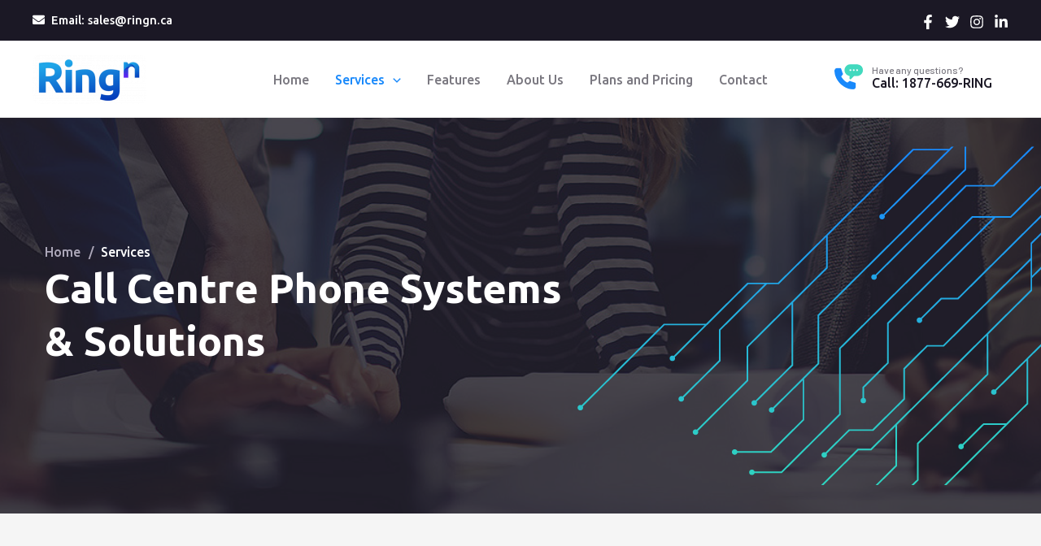

--- FILE ---
content_type: text/css; charset=utf-8
request_url: https://ringn.ca/wp-content/uploads/elementor/css/post-162.css?ver=1746945515
body_size: 1806
content:
.elementor-kit-162{--e-global-color-primary:#1B1825;--e-global-color-secondary:#1989FB;--e-global-color-text:#7B7981;--e-global-color-accent:#42D9BE;--e-global-color-7c02cf6:#ADA8BA;--e-global-color-0e8055a:#FFFFFF;--e-global-color-7b11c41:#00000000;--e-global-color-62d77e2:#EEF3F7;--e-global-color-38411a4:#DAE3E9;--e-global-color-3962ae0:#100D16;--e-global-color-4ce3227:#CCE5FF;--e-global-typography-primary-font-family:"Ubuntu";--e-global-typography-primary-font-size:50px;--e-global-typography-primary-font-weight:800;--e-global-typography-primary-text-transform:none;--e-global-typography-primary-line-height:1.2em;--e-global-typography-secondary-font-family:"Barlow";--e-global-typography-secondary-font-size:18px;--e-global-typography-secondary-font-weight:500;--e-global-typography-secondary-text-transform:none;--e-global-typography-secondary-line-height:1.88em;--e-global-typography-secondary-letter-spacing:0px;--e-global-typography-text-font-family:"Ubuntu";--e-global-typography-text-font-size:16px;--e-global-typography-text-font-weight:500;--e-global-typography-text-line-height:1.875em;--e-global-typography-accent-font-family:"Barlow";--e-global-typography-accent-font-size:24px;--e-global-typography-accent-font-weight:800;--e-global-typography-accent-text-transform:none;--e-global-typography-accent-line-height:1.083em;--e-global-typography-414ffbc-font-family:"Barlow";--e-global-typography-414ffbc-font-size:90px;--e-global-typography-414ffbc-font-weight:900;--e-global-typography-414ffbc-text-transform:none;--e-global-typography-414ffbc-line-height:1em;--e-global-typography-414ffbc-letter-spacing:-1.8px;--e-global-typography-fa744e6-font-family:"Barlow";--e-global-typography-fa744e6-font-size:14px;--e-global-typography-fa744e6-font-weight:600;--e-global-typography-fa744e6-text-transform:uppercase;--e-global-typography-fa744e6-line-height:2.429em;--e-global-typography-fa744e6-letter-spacing:2.9px;--e-global-typography-ce87517-font-family:"Barlow";--e-global-typography-ce87517-font-size:30px;--e-global-typography-ce87517-font-weight:800;--e-global-typography-ce87517-text-transform:none;--e-global-typography-ce87517-line-height:1.3333em;--e-global-typography-0e00d70-font-family:"Barlow";--e-global-typography-0e00d70-font-size:24px;--e-global-typography-0e00d70-font-weight:700;--e-global-typography-0e00d70-text-transform:none;--e-global-typography-0e00d70-line-height:1.333em;--e-global-typography-34ea7f6-font-family:"Barlow";--e-global-typography-34ea7f6-font-size:20px;--e-global-typography-34ea7f6-font-weight:600;--e-global-typography-34ea7f6-text-transform:none;--e-global-typography-34ea7f6-line-height:1.5em;--e-global-typography-297de1d-font-family:"Barlow";--e-global-typography-297de1d-font-size:20px;--e-global-typography-297de1d-font-weight:300;--e-global-typography-297de1d-text-transform:none;--e-global-typography-297de1d-line-height:1.8em;--e-global-typography-2eb21f3-font-family:"Barlow";--e-global-typography-2eb21f3-font-size:20px;--e-global-typography-2eb21f3-font-weight:800;--e-global-typography-2eb21f3-text-transform:none;--e-global-typography-2eb21f3-line-height:1.5em;--e-global-typography-b861293-font-family:"Barlow";--e-global-typography-b861293-font-size:18px;--e-global-typography-b861293-font-weight:600;--e-global-typography-b861293-text-transform:none;--e-global-typography-b861293-line-height:1.667em;--e-global-typography-e56689a-font-family:"Barlow";--e-global-typography-e56689a-font-size:16px;--e-global-typography-e56689a-font-weight:500;--e-global-typography-e56689a-text-transform:none;--e-global-typography-e56689a-line-height:1.25em;--e-global-typography-d092eb6-font-family:"Barlow";--e-global-typography-d092eb6-font-size:14px;--e-global-typography-d092eb6-font-weight:500;--e-global-typography-d092eb6-text-transform:none;--e-global-typography-d092eb6-line-height:1.9285em;--e-global-typography-74f1597-font-family:"Barlow";--e-global-typography-74f1597-font-size:12px;--e-global-typography-74f1597-font-weight:500;--e-global-typography-74f1597-text-transform:none;--e-global-typography-74f1597-line-height:2.9167em;--e-global-typography-e2a69d0-font-family:"Barlow";--e-global-typography-e2a69d0-font-size:16px;--e-global-typography-e2a69d0-font-weight:600;--e-global-typography-e2a69d0-text-transform:none;--e-global-typography-e2a69d0-line-height:2.125em;--e-global-typography-01e09cf-font-family:"Barlow";--e-global-typography-01e09cf-font-size:90px;--e-global-typography-01e09cf-font-weight:200;--e-global-typography-01e09cf-text-transform:uppercase;--e-global-typography-01e09cf-line-height:1em;--e-global-typography-b0f69c8-font-family:"Barlow";--e-global-typography-b0f69c8-font-size:22px;--e-global-typography-b0f69c8-font-weight:800;--e-global-typography-b0f69c8-text-transform:none;--e-global-typography-b0f69c8-line-height:1.136em;--e-global-typography-477ed2f-font-family:"Bilbo Swash Caps";--e-global-typography-477ed2f-font-size:24px;--e-global-typography-477ed2f-font-weight:400;--e-global-typography-477ed2f-text-transform:none;--e-global-typography-477ed2f-line-height:1.416em;--e-global-typography-e3e87bc-font-family:"Barlow";--e-global-typography-e3e87bc-font-size:26px;--e-global-typography-e3e87bc-font-weight:800;--e-global-typography-e3e87bc-text-transform:none;--e-global-typography-e3e87bc-line-height:1.307em;--e-global-typography-714d07b-font-family:"Barlow";--e-global-typography-714d07b-font-size:18px;--e-global-typography-714d07b-font-weight:800;--e-global-typography-714d07b-text-transform:none;--e-global-typography-714d07b-line-height:1.556em;--e-global-typography-7b84f14-font-family:"Barlow";--e-global-typography-7b84f14-font-size:24px;--e-global-typography-7b84f14-font-weight:600;--e-global-typography-7b84f14-line-height:1.667em;color:var( --e-global-color-text );font-family:var( --e-global-typography-text-font-family ), Sans-serif;font-size:var( --e-global-typography-text-font-size );font-weight:var( --e-global-typography-text-font-weight );line-height:var( --e-global-typography-text-line-height );}.elementor-kit-162 button,.elementor-kit-162 input[type="button"],.elementor-kit-162 input[type="submit"],.elementor-kit-162 .elementor-button{background-color:var( --e-global-color-secondary );font-family:var( --e-global-typography-fa744e6-font-family ), Sans-serif;font-size:var( --e-global-typography-fa744e6-font-size );font-weight:var( --e-global-typography-fa744e6-font-weight );text-transform:var( --e-global-typography-fa744e6-text-transform );line-height:var( --e-global-typography-fa744e6-line-height );letter-spacing:var( --e-global-typography-fa744e6-letter-spacing );color:var( --e-global-color-0e8055a );border-radius:8px 8px 8px 8px;padding:18px 60px 18px 60px;}.elementor-kit-162 button:hover,.elementor-kit-162 button:focus,.elementor-kit-162 input[type="button"]:hover,.elementor-kit-162 input[type="button"]:focus,.elementor-kit-162 input[type="submit"]:hover,.elementor-kit-162 input[type="submit"]:focus,.elementor-kit-162 .elementor-button:hover,.elementor-kit-162 .elementor-button:focus{background-color:var( --e-global-color-primary );color:var( --e-global-color-0e8055a );}.elementor-kit-162 e-page-transition{background-color:#FFBC7D;}.elementor-kit-162 a{color:var( --e-global-color-primary );}.elementor-kit-162 a:hover{color:var( --e-global-color-secondary );}.elementor-kit-162 h1{color:var( --e-global-color-primary );font-family:var( --e-global-typography-414ffbc-font-family ), Sans-serif;font-size:var( --e-global-typography-414ffbc-font-size );font-weight:var( --e-global-typography-414ffbc-font-weight );text-transform:var( --e-global-typography-414ffbc-text-transform );line-height:var( --e-global-typography-414ffbc-line-height );letter-spacing:var( --e-global-typography-414ffbc-letter-spacing );}.elementor-kit-162 h2{color:var( --e-global-color-primary );font-family:var( --e-global-typography-primary-font-family ), Sans-serif;font-size:var( --e-global-typography-primary-font-size );font-weight:var( --e-global-typography-primary-font-weight );text-transform:var( --e-global-typography-primary-text-transform );line-height:var( --e-global-typography-primary-line-height );}.elementor-kit-162 h3{color:var( --e-global-color-primary );font-family:var( --e-global-typography-ce87517-font-family ), Sans-serif;font-size:var( --e-global-typography-ce87517-font-size );font-weight:var( --e-global-typography-ce87517-font-weight );text-transform:var( --e-global-typography-ce87517-text-transform );line-height:var( --e-global-typography-ce87517-line-height );}.elementor-kit-162 h4{color:var( --e-global-color-primary );font-family:var( --e-global-typography-0e00d70-font-family ), Sans-serif;font-size:var( --e-global-typography-0e00d70-font-size );font-weight:var( --e-global-typography-0e00d70-font-weight );text-transform:var( --e-global-typography-0e00d70-text-transform );line-height:var( --e-global-typography-0e00d70-line-height );}.elementor-kit-162 h5{color:var( --e-global-color-primary );font-family:var( --e-global-typography-2eb21f3-font-family ), Sans-serif;font-size:var( --e-global-typography-2eb21f3-font-size );font-weight:var( --e-global-typography-2eb21f3-font-weight );text-transform:var( --e-global-typography-2eb21f3-text-transform );line-height:var( --e-global-typography-2eb21f3-line-height );}.elementor-kit-162 h6{color:var( --e-global-color-text );font-family:var( --e-global-typography-secondary-font-family ), Sans-serif;font-size:var( --e-global-typography-secondary-font-size );font-weight:var( --e-global-typography-secondary-font-weight );text-transform:var( --e-global-typography-secondary-text-transform );line-height:var( --e-global-typography-secondary-line-height );letter-spacing:var( --e-global-typography-secondary-letter-spacing );}.elementor-kit-162 img{border-radius:8px 8px 8px 8px;}.elementor-section.elementor-section-boxed > .elementor-container{max-width:1140px;}.e-con{--container-max-width:1140px;}.elementor-widget:not(:last-child){margin-block-end:20px;}.elementor-element{--widgets-spacing:20px 20px;--widgets-spacing-row:20px;--widgets-spacing-column:20px;}{}h1.entry-title{display:var(--page-title-display);}@media(max-width:1024px){.elementor-kit-162{--e-global-typography-primary-font-size:30px;--e-global-typography-primary-line-height:1.3em;--e-global-typography-secondary-font-size:16px;--e-global-typography-secondary-line-height:30px;--e-global-typography-accent-font-size:20px;--e-global-typography-accent-line-height:1.2em;--e-global-typography-414ffbc-font-size:50px;--e-global-typography-414ffbc-line-height:1.2em;--e-global-typography-414ffbc-letter-spacing:0.5px;--e-global-typography-ce87517-font-size:24px;--e-global-typography-0e00d70-font-size:18px;--e-global-typography-34ea7f6-font-size:18px;--e-global-typography-297de1d-font-size:18px;--e-global-typography-297de1d-line-height:32px;--e-global-typography-74f1597-line-height:25px;--e-global-typography-01e09cf-font-size:45px;--e-global-typography-b0f69c8-font-size:18px;--e-global-typography-e3e87bc-font-size:22px;--e-global-typography-7b84f14-font-size:20px;--e-global-typography-7b84f14-line-height:1.2em;font-size:var( --e-global-typography-text-font-size );line-height:var( --e-global-typography-text-line-height );}.elementor-kit-162 h1{font-size:var( --e-global-typography-414ffbc-font-size );line-height:var( --e-global-typography-414ffbc-line-height );letter-spacing:var( --e-global-typography-414ffbc-letter-spacing );}.elementor-kit-162 h2{font-size:var( --e-global-typography-primary-font-size );line-height:var( --e-global-typography-primary-line-height );}.elementor-kit-162 h3{font-size:var( --e-global-typography-ce87517-font-size );line-height:var( --e-global-typography-ce87517-line-height );}.elementor-kit-162 h4{font-size:var( --e-global-typography-0e00d70-font-size );line-height:var( --e-global-typography-0e00d70-line-height );}.elementor-kit-162 h5{font-size:var( --e-global-typography-2eb21f3-font-size );line-height:var( --e-global-typography-2eb21f3-line-height );}.elementor-kit-162 h6{font-size:var( --e-global-typography-secondary-font-size );line-height:var( --e-global-typography-secondary-line-height );letter-spacing:var( --e-global-typography-secondary-letter-spacing );}.elementor-kit-162 button,.elementor-kit-162 input[type="button"],.elementor-kit-162 input[type="submit"],.elementor-kit-162 .elementor-button{font-size:var( --e-global-typography-fa744e6-font-size );line-height:var( --e-global-typography-fa744e6-line-height );letter-spacing:var( --e-global-typography-fa744e6-letter-spacing );}.elementor-section.elementor-section-boxed > .elementor-container{max-width:1024px;}.e-con{--container-max-width:1024px;}}@media(max-width:767px){.elementor-kit-162{--e-global-typography-primary-font-size:28px;--e-global-typography-accent-font-size:22px;--e-global-typography-414ffbc-font-size:35px;--e-global-typography-ce87517-font-size:20px;--e-global-typography-34ea7f6-font-size:18px;--e-global-typography-01e09cf-font-size:30px;font-size:var( --e-global-typography-text-font-size );line-height:var( --e-global-typography-text-line-height );}.elementor-kit-162 h1{font-size:var( --e-global-typography-414ffbc-font-size );line-height:var( --e-global-typography-414ffbc-line-height );letter-spacing:var( --e-global-typography-414ffbc-letter-spacing );}.elementor-kit-162 h2{font-size:var( --e-global-typography-primary-font-size );line-height:var( --e-global-typography-primary-line-height );}.elementor-kit-162 h3{font-size:var( --e-global-typography-ce87517-font-size );line-height:var( --e-global-typography-ce87517-line-height );}.elementor-kit-162 h4{font-size:var( --e-global-typography-0e00d70-font-size );line-height:var( --e-global-typography-0e00d70-line-height );}.elementor-kit-162 h5{font-size:var( --e-global-typography-2eb21f3-font-size );line-height:var( --e-global-typography-2eb21f3-line-height );}.elementor-kit-162 h6{font-size:var( --e-global-typography-secondary-font-size );line-height:var( --e-global-typography-secondary-line-height );letter-spacing:var( --e-global-typography-secondary-letter-spacing );}.elementor-kit-162 button,.elementor-kit-162 input[type="button"],.elementor-kit-162 input[type="submit"],.elementor-kit-162 .elementor-button{font-size:var( --e-global-typography-fa744e6-font-size );line-height:var( --e-global-typography-fa744e6-line-height );letter-spacing:var( --e-global-typography-fa744e6-letter-spacing );}.elementor-section.elementor-section-boxed > .elementor-container{max-width:767px;}.e-con{--container-max-width:767px;}}

--- FILE ---
content_type: text/css; charset=utf-8
request_url: https://ringn.ca/wp-content/uploads/elementor/css/post-656.css?ver=1747025662
body_size: 3217
content:
.elementor-656 .elementor-element.elementor-element-fd72ef4:not(.elementor-motion-effects-element-type-background), .elementor-656 .elementor-element.elementor-element-fd72ef4 > .elementor-motion-effects-container > .elementor-motion-effects-layer{background-image:url("https://ringn.ca/wp-content/uploads/2022/02/page-header-bg.jpg");background-position:center center;background-repeat:no-repeat;background-size:cover;}.elementor-656 .elementor-element.elementor-element-fd72ef4 > .elementor-background-overlay{background-color:var( --e-global-color-primary );opacity:0.8;transition:background 0.3s, border-radius 0.3s, opacity 0.3s;}.elementor-656 .elementor-element.elementor-element-fd72ef4{transition:background 0.3s, border 0.3s, border-radius 0.3s, box-shadow 0.3s;margin-top:0px;margin-bottom:0px;padding:0px 0px 0px 0px;overflow:visible;}.elementor-656 .elementor-element.elementor-element-cf583b7:not(.elementor-motion-effects-element-type-background) > .elementor-widget-wrap, .elementor-656 .elementor-element.elementor-element-cf583b7 > .elementor-widget-wrap > .elementor-motion-effects-container > .elementor-motion-effects-layer{background-image:url("https://ringn.ca/wp-content/uploads/2022/02/page-header-shape.png");background-position:center right;background-repeat:no-repeat;background-size:auto;}.elementor-656 .elementor-element.elementor-element-cf583b7 > .elementor-element-populated{transition:background 0.3s, border 0.3s, border-radius 0.3s, box-shadow 0.3s;margin:0px 0px 0px 0px;--e-column-margin-right:0px;--e-column-margin-left:0px;padding:150px 0px 180px 0px;}.elementor-656 .elementor-element.elementor-element-cf583b7 > .elementor-element-populated > .elementor-background-overlay{transition:background 0.3s, border-radius 0.3s, opacity 0.3s;}.elementor-656 .elementor-element.elementor-element-293c723 > .elementor-container{max-width:1200px;}.elementor-656 .elementor-element.elementor-element-293c723{margin-top:0px;margin-bottom:0px;padding:0px 0px 0px 0px;overflow:visible;}.elementor-656 .elementor-element.elementor-element-8dc526d > .elementor-element-populated{margin:0px 0px 0px 0px;--e-column-margin-right:0px;--e-column-margin-left:0px;padding:0px 15px 0px 15px;}.elementor-656 .elementor-element.elementor-element-802cae4 .elementor-icon-list-icon i{transition:color 0.3s;}.elementor-656 .elementor-element.elementor-element-802cae4 .elementor-icon-list-icon svg{transition:fill 0.3s;}.elementor-656 .elementor-element.elementor-element-802cae4{--e-icon-list-icon-size:14px;--icon-vertical-offset:0px;width:auto;max-width:auto;}.elementor-656 .elementor-element.elementor-element-802cae4 .elementor-icon-list-text{color:var( --e-global-color-7c02cf6 );transition:color 0.3s;}.elementor-656 .elementor-element.elementor-element-802cae4 .elementor-icon-list-item:hover .elementor-icon-list-text{color:var( --e-global-color-0e8055a );}.elementor-656 .elementor-element.elementor-element-802cae4 > .elementor-widget-container{margin:0px 0px 0px 0px;padding:0px 0px 0px 0px;}.elementor-656 .elementor-element.elementor-element-a21d7d5 .elementor-heading-title{color:var( --e-global-color-7c02cf6 );font-family:var( --e-global-typography-text-font-family ), Sans-serif;font-size:var( --e-global-typography-text-font-size );font-weight:var( --e-global-typography-text-font-weight );line-height:var( --e-global-typography-text-line-height );}.elementor-656 .elementor-element.elementor-element-a21d7d5 > .elementor-widget-container{margin:0px 0px 0px 0px;padding:0px 8px 0px 10px;}.elementor-656 .elementor-element.elementor-element-a21d7d5{width:auto;max-width:auto;}.elementor-656 .elementor-element.elementor-element-d13f3fe .elementor-icon-list-icon i{transition:color 0.3s;}.elementor-656 .elementor-element.elementor-element-d13f3fe .elementor-icon-list-icon svg{transition:fill 0.3s;}.elementor-656 .elementor-element.elementor-element-d13f3fe{--e-icon-list-icon-size:14px;--icon-vertical-offset:0px;width:auto;max-width:auto;}.elementor-656 .elementor-element.elementor-element-d13f3fe .elementor-icon-list-text{color:var( --e-global-color-0e8055a );transition:color 0.3s;}.elementor-656 .elementor-element.elementor-element-d13f3fe .elementor-icon-list-item:hover .elementor-icon-list-text{color:var( --e-global-color-0e8055a );}.elementor-656 .elementor-element.elementor-element-d13f3fe > .elementor-widget-container{margin:0px 0px 0px 0px;padding:0px 0px 0px 0px;}.elementor-656 .elementor-element.elementor-element-f931d51 .elementor-heading-title{color:var( --e-global-color-0e8055a );}.elementor-656 .elementor-element.elementor-element-f931d51 > .elementor-widget-container{margin:-3px 0px 0px 0px;padding:0px 0px 0px 0px;}.elementor-656 .elementor-element.elementor-element-fcfc253{padding:8em 0em 5em 0em;overflow:visible;}.elementor-656 .elementor-element.elementor-element-55c1203{text-align:center;}.elementor-656 .elementor-element.elementor-element-55c1203 .elementor-heading-title{font-family:"Ubuntu", Sans-serif;font-size:48px;font-weight:bold;line-height:1.4em;}.elementor-656 .elementor-element.elementor-element-55c1203 > .elementor-widget-container{margin:0% 15% 0% 15%;}.elementor-656 .elementor-element.elementor-element-3626b68{text-align:center;}.elementor-656 .elementor-element.elementor-element-3626b68 > .elementor-widget-container{padding:0% 15% 0% 15%;}.elementor-656 .elementor-element.elementor-element-29ac109{margin-top:4em;margin-bottom:0em;overflow:visible;}.elementor-bc-flex-widget .elementor-656 .elementor-element.elementor-element-b228915.elementor-column .elementor-widget-wrap{align-items:center;}.elementor-656 .elementor-element.elementor-element-b228915.elementor-column.elementor-element[data-element_type="column"] > .elementor-widget-wrap.elementor-element-populated{align-content:center;align-items:center;}.elementor-656 .elementor-element.elementor-element-b228915 > .elementor-element-populated{padding:0% 20% 0% 0%;}.elementor-656 .elementor-element.elementor-element-13d1991 img{width:100%;height:350px;object-fit:cover;object-position:center center;border-radius:30px 100px 30px 100px;}.elementor-656 .elementor-element.elementor-element-13d1991{width:var( --container-widget-width, 300px );max-width:300px;--container-widget-width:300px;--container-widget-flex-grow:0;top:5%;}body:not(.rtl) .elementor-656 .elementor-element.elementor-element-13d1991{left:240px;}body.rtl .elementor-656 .elementor-element.elementor-element-13d1991{right:240px;}.elementor-656 .elementor-element.elementor-element-c6246ac{text-align:left;z-index:1;}.elementor-656 .elementor-element.elementor-element-c6246ac img{width:100%;height:400px;object-fit:cover;object-position:center center;border-radius:60px 100px 60px 100px;}.elementor-656 .elementor-element.elementor-element-df43f61 > .elementor-element-populated{padding:20px 20px 20px 20px;}.elementor-656 .elementor-element.elementor-element-3001e45 .elementor-heading-title{font-family:"Montserrat", Sans-serif;font-size:36px;font-weight:700;line-height:1.4em;}.elementor-656 .elementor-element.elementor-element-8bed38c{--divider-border-style:solid;--divider-color:#000;--divider-border-width:2px;}.elementor-656 .elementor-element.elementor-element-8bed38c .elementor-divider-separator{width:30%;}.elementor-656 .elementor-element.elementor-element-8bed38c .elementor-divider{padding-block-start:15px;padding-block-end:15px;}.elementor-656 .elementor-element.elementor-element-e23d9cb{font-family:"Ununtu", Sans-serif;font-size:14px;font-weight:400;}.elementor-656 .elementor-element.elementor-element-c00f8ff > .elementor-container{max-width:1200px;}.elementor-656 .elementor-element.elementor-element-c00f8ff:not(.elementor-motion-effects-element-type-background), .elementor-656 .elementor-element.elementor-element-c00f8ff > .elementor-motion-effects-container > .elementor-motion-effects-layer{background-color:var( --e-global-color-62d77e2 );}.elementor-656 .elementor-element.elementor-element-c00f8ff{transition:background 0.3s, border 0.3s, border-radius 0.3s, box-shadow 0.3s;margin-top:0px;margin-bottom:0px;padding:100px 0px 100px 0px;overflow:visible;}.elementor-656 .elementor-element.elementor-element-c00f8ff > .elementor-background-overlay{transition:background 0.3s, border-radius 0.3s, opacity 0.3s;}.elementor-656 .elementor-element.elementor-element-f99ce9c > .elementor-element-populated{margin:0px 0px 0px 0px;--e-column-margin-right:0px;--e-column-margin-left:0px;padding:0px 10px 0px 10px;}.elementor-656 .elementor-element.elementor-element-07ef28a{text-align:center;}.elementor-656 .elementor-element.elementor-element-07ef28a .elementor-heading-title{font-family:"Ubuntu", Sans-serif;font-size:36px;font-weight:700;line-height:1.4em;}.elementor-656 .elementor-element.elementor-element-07ef28a > .elementor-widget-container{margin:0% 15% 0% 15%;}.elementor-656 .elementor-element.elementor-element-8dba151{overflow:visible;}.elementor-656 .elementor-element.elementor-element-cba318b.elementor-position-right .elementor-image-box-img{margin-left:15px;}.elementor-656 .elementor-element.elementor-element-cba318b.elementor-position-left .elementor-image-box-img{margin-right:15px;}.elementor-656 .elementor-element.elementor-element-cba318b.elementor-position-top .elementor-image-box-img{margin-bottom:15px;}.elementor-656 .elementor-element.elementor-element-cba318b .elementor-image-box-wrapper .elementor-image-box-img{width:100%;}.elementor-656 .elementor-element.elementor-element-cba318b .elementor-image-box-img img{transition-duration:0.3s;}.elementor-656 .elementor-element.elementor-element-cba318b .elementor-image-box-title{font-family:"Ununtu", Sans-serif;font-size:24px;}.elementor-656 .elementor-element.elementor-element-cba318b .elementor-image-box-description{font-family:"Ununtu", Sans-serif;font-size:16px;font-weight:200;line-height:20px;}.elementor-656 .elementor-element.elementor-element-cba318b > .elementor-widget-container{padding:30px 15px 30px 15px;background-color:#FFFFFF;border-radius:15px 15px 15px 15px;box-shadow:0px 0px 31px -7px rgba(0, 0, 0, 0.27);}.elementor-656 .elementor-element.elementor-element-cba318b.bdt-background-overlay-yes > .elementor-widget-container:before{transition:background 0.3s;}.elementor-656 .elementor-element.elementor-element-64b872d.elementor-position-right .elementor-image-box-img{margin-left:15px;}.elementor-656 .elementor-element.elementor-element-64b872d.elementor-position-left .elementor-image-box-img{margin-right:15px;}.elementor-656 .elementor-element.elementor-element-64b872d.elementor-position-top .elementor-image-box-img{margin-bottom:15px;}.elementor-656 .elementor-element.elementor-element-64b872d .elementor-image-box-wrapper .elementor-image-box-img{width:100%;}.elementor-656 .elementor-element.elementor-element-64b872d .elementor-image-box-img img{transition-duration:0.3s;}.elementor-656 .elementor-element.elementor-element-64b872d .elementor-image-box-title{font-family:"Ununtu", Sans-serif;font-size:24px;}.elementor-656 .elementor-element.elementor-element-64b872d .elementor-image-box-description{font-family:"Ununtu", Sans-serif;font-size:16px;font-weight:200;line-height:20px;}.elementor-656 .elementor-element.elementor-element-64b872d > .elementor-widget-container{padding:30px 15px 30px 15px;background-color:#FFFFFF;border-radius:15px 15px 15px 15px;box-shadow:0px 0px 31px -7px rgba(0, 0, 0, 0.27);}.elementor-656 .elementor-element.elementor-element-64b872d.bdt-background-overlay-yes > .elementor-widget-container:before{transition:background 0.3s;}.elementor-656 .elementor-element.elementor-element-2026217.elementor-position-right .elementor-image-box-img{margin-left:15px;}.elementor-656 .elementor-element.elementor-element-2026217.elementor-position-left .elementor-image-box-img{margin-right:15px;}.elementor-656 .elementor-element.elementor-element-2026217.elementor-position-top .elementor-image-box-img{margin-bottom:15px;}.elementor-656 .elementor-element.elementor-element-2026217 .elementor-image-box-wrapper .elementor-image-box-img{width:100%;}.elementor-656 .elementor-element.elementor-element-2026217 .elementor-image-box-img img{transition-duration:0.3s;}.elementor-656 .elementor-element.elementor-element-2026217 .elementor-image-box-title{font-family:"Ununtu", Sans-serif;font-size:24px;}.elementor-656 .elementor-element.elementor-element-2026217 .elementor-image-box-description{font-family:"Ununtu", Sans-serif;font-size:16px;font-weight:200;line-height:20px;}.elementor-656 .elementor-element.elementor-element-2026217 > .elementor-widget-container{padding:30px 15px 30px 15px;background-color:#FFFFFF;border-radius:15px 15px 15px 15px;box-shadow:0px 0px 31px -7px rgba(0, 0, 0, 0.27);}.elementor-656 .elementor-element.elementor-element-2026217.bdt-background-overlay-yes > .elementor-widget-container:before{transition:background 0.3s;}.elementor-656 .elementor-element.elementor-element-3e91722{overflow:visible;}.elementor-656 .elementor-element.elementor-element-7a9c928{transition:background 0.3s, border 0.3s, border-radius 0.3s, box-shadow 0.3s;margin-top:4em;margin-bottom:0em;overflow:visible;}.elementor-656 .elementor-element.elementor-element-7a9c928 > .elementor-background-overlay{transition:background 0.3s, border-radius 0.3s, opacity 0.3s;}.elementor-656 .elementor-element.elementor-element-3e88f01 > .elementor-element-populated{padding:20px 20px 20px 20px;}.elementor-656 .elementor-element.elementor-element-7fcafa7 .elementor-heading-title{font-family:"Ubuntu", Sans-serif;font-size:36px;font-weight:700;line-height:1.4em;}.elementor-656 .elementor-element.elementor-element-18a0a8b{font-family:"Ununtu", Sans-serif;font-size:14px;font-weight:400;}.elementor-bc-flex-widget .elementor-656 .elementor-element.elementor-element-fd7f513.elementor-column .elementor-widget-wrap{align-items:center;}.elementor-656 .elementor-element.elementor-element-fd7f513.elementor-column.elementor-element[data-element_type="column"] > .elementor-widget-wrap.elementor-element-populated{align-content:center;align-items:center;}.elementor-656 .elementor-element.elementor-element-fd7f513 > .elementor-element-populated{padding:0% 0% 0% 20%;}.elementor-656 .elementor-element.elementor-element-a747c68 img{width:100%;height:350px;object-fit:cover;object-position:center center;border-radius:30px 100px 30px 100px;}.elementor-656 .elementor-element.elementor-element-a747c68{width:var( --container-widget-width, 300px );max-width:300px;--container-widget-width:300px;--container-widget-flex-grow:0;top:9%;}body:not(.rtl) .elementor-656 .elementor-element.elementor-element-a747c68{left:360px;}body.rtl .elementor-656 .elementor-element.elementor-element-a747c68{right:360px;}.elementor-656 .elementor-element.elementor-element-2a6e1ee{text-align:left;z-index:1;}.elementor-656 .elementor-element.elementor-element-2a6e1ee img{width:100%;height:400px;object-fit:cover;object-position:center center;border-radius:60px 100px 60px 100px;box-shadow:0px 0px 44px -15px rgba(0,0,0,0.5);}.elementor-656 .elementor-element.elementor-element-e177ca3{transition:background 0.3s, border 0.3s, border-radius 0.3s, box-shadow 0.3s;padding:6em 0em 6em 0em;overflow:visible;}.elementor-656 .elementor-element.elementor-element-e177ca3 > .elementor-background-overlay{transition:background 0.3s, border-radius 0.3s, opacity 0.3s;}.elementor-656 .elementor-element.elementor-element-8a7cb06{text-align:center;}.elementor-656 .elementor-element.elementor-element-8a7cb06 > .elementor-widget-container{margin:0em 0em 2em 0em;}.elementor-656 .elementor-element.elementor-element-907d728{overflow:visible;}.elementor-656 .elementor-element.elementor-element-8adf1d2 > .elementor-element-populated{padding:0% 16% 0% 0%;}.elementor-656 .elementor-element.elementor-element-dc629d8 .elementor-tab-title{border-width:1px;border-color:#6C41FF1A;padding:20px 20px 20px 20px;}.elementor-656 .elementor-element.elementor-element-dc629d8 .elementor-tab-content{border-width:1px;border-bottom-color:#6C41FF1A;font-family:"Ubuntu", Sans-serif;font-size:16px;font-weight:400;line-height:1.5em;letter-spacing:-0.3px;padding:20px 20px 20px 20px;}.elementor-656 .elementor-element.elementor-element-dc629d8 .elementor-toggle-item:not(:last-child){margin-bottom:10px;}.elementor-656 .elementor-element.elementor-element-dc629d8 .elementor-toggle-item{box-shadow:0px 0px 40px -21px rgba(0,0,0,0.5);}.elementor-656 .elementor-element.elementor-element-dc629d8 .elementor-toggle-title, .elementor-656 .elementor-element.elementor-element-dc629d8 .elementor-toggle-icon{color:var( --e-global-color-primary );}.elementor-656 .elementor-element.elementor-element-dc629d8 .elementor-toggle-icon svg{fill:var( --e-global-color-primary );}.elementor-656 .elementor-element.elementor-element-dc629d8 .elementor-toggle-title{font-family:"Ubuntu", Sans-serif;font-size:14px;font-weight:700;}.elementor-656 .elementor-element.elementor-element-dc629d8 .elementor-tab-title .elementor-toggle-icon i:before{color:var( --e-global-color-text );}.elementor-656 .elementor-element.elementor-element-dc629d8 .elementor-tab-title .elementor-toggle-icon svg{fill:var( --e-global-color-text );}.elementor-656 .elementor-element.elementor-element-dc629d8 .elementor-tab-title.elementor-active .elementor-toggle-icon i:before{color:var( --e-global-color-accent );}.elementor-656 .elementor-element.elementor-element-dc629d8 .elementor-tab-title.elementor-active .elementor-toggle-icon svg{fill:var( --e-global-color-accent );}.elementor-656 .elementor-element.elementor-element-0e7ca4b > .elementor-element-populated{padding:0% 0% 0% 16%;}.elementor-656 .elementor-element.elementor-element-8295f8a .elementor-tab-title{border-width:1px;border-color:#6C41FF1A;padding:20px 20px 20px 20px;}.elementor-656 .elementor-element.elementor-element-8295f8a .elementor-tab-content{border-width:1px;border-bottom-color:#6C41FF1A;font-family:"Ubuntu", Sans-serif;font-size:16px;font-weight:400;line-height:1.5em;letter-spacing:-0.3px;padding:20px 20px 20px 20px;}.elementor-656 .elementor-element.elementor-element-8295f8a .elementor-toggle-item:not(:last-child){margin-bottom:10px;}.elementor-656 .elementor-element.elementor-element-8295f8a .elementor-toggle-item{box-shadow:0px 0px 40px -21px rgba(0,0,0,0.5);}.elementor-656 .elementor-element.elementor-element-8295f8a .elementor-toggle-title, .elementor-656 .elementor-element.elementor-element-8295f8a .elementor-toggle-icon{color:var( --e-global-color-primary );}.elementor-656 .elementor-element.elementor-element-8295f8a .elementor-toggle-icon svg{fill:var( --e-global-color-primary );}.elementor-656 .elementor-element.elementor-element-8295f8a .elementor-toggle-title{font-family:"Ubuntu", Sans-serif;font-size:14px;font-weight:700;}.elementor-656 .elementor-element.elementor-element-8295f8a .elementor-tab-title .elementor-toggle-icon i:before{color:var( --e-global-color-text );}.elementor-656 .elementor-element.elementor-element-8295f8a .elementor-tab-title .elementor-toggle-icon svg{fill:var( --e-global-color-text );}.elementor-656 .elementor-element.elementor-element-8295f8a .elementor-tab-title.elementor-active .elementor-toggle-icon i:before{color:var( --e-global-color-accent );}.elementor-656 .elementor-element.elementor-element-8295f8a .elementor-tab-title.elementor-active .elementor-toggle-icon svg{fill:var( --e-global-color-accent );}.elementor-656 .elementor-element.elementor-element-952ed23{transition:background 0.3s, border 0.3s, border-radius 0.3s, box-shadow 0.3s;margin-top:0em;margin-bottom:6em;z-index:99;overflow:visible;}.elementor-656 .elementor-element.elementor-element-952ed23 > .elementor-background-overlay{transition:background 0.3s, border-radius 0.3s, opacity 0.3s;}.elementor-656 .elementor-element.elementor-element-97e9975:not(.elementor-motion-effects-element-type-background) > .elementor-widget-wrap, .elementor-656 .elementor-element.elementor-element-97e9975 > .elementor-widget-wrap > .elementor-motion-effects-container > .elementor-motion-effects-layer{background-color:var( --e-global-color-primary );background-image:url("https://ringn.ca/wp-content/uploads/2022/02/bg-square-dots-02.png");background-position:center center;background-repeat:no-repeat;background-size:cover;}.elementor-656 .elementor-element.elementor-element-97e9975 > .elementor-element-populated, .elementor-656 .elementor-element.elementor-element-97e9975 > .elementor-element-populated > .elementor-background-overlay, .elementor-656 .elementor-element.elementor-element-97e9975 > .elementor-background-slideshow{border-radius:12px 12px 12px 12px;}.elementor-656 .elementor-element.elementor-element-97e9975 > .elementor-element-populated{transition:background 0.3s, border 0.3s, border-radius 0.3s, box-shadow 0.3s;margin:0% 0% 0% 0%;--e-column-margin-right:0%;--e-column-margin-left:0%;padding:3em 15em 3em 15em;}.elementor-656 .elementor-element.elementor-element-97e9975 > .elementor-element-populated > .elementor-background-overlay{transition:background 0.3s, border-radius 0.3s, opacity 0.3s;}.elementor-656 .elementor-element.elementor-element-e4ef3bc{text-align:center;}.elementor-656 .elementor-element.elementor-element-e4ef3bc .elementor-heading-title{color:#FFFFFF;}@media(min-width:768px){.elementor-656 .elementor-element.elementor-element-b228915{width:56%;}.elementor-656 .elementor-element.elementor-element-df43f61{width:44%;}.elementor-656 .elementor-element.elementor-element-3e88f01{width:44%;}.elementor-656 .elementor-element.elementor-element-fd7f513{width:56%;}}@media(max-width:1024px) and (min-width:768px){.elementor-656 .elementor-element.elementor-element-b228915{width:56%;}.elementor-656 .elementor-element.elementor-element-df43f61{width:44%;}.elementor-656 .elementor-element.elementor-element-3e88f01{width:44%;}.elementor-656 .elementor-element.elementor-element-fd7f513{width:56%;}}@media(min-width:1025px){.elementor-656 .elementor-element.elementor-element-97e9975:not(.elementor-motion-effects-element-type-background) > .elementor-widget-wrap, .elementor-656 .elementor-element.elementor-element-97e9975 > .elementor-widget-wrap > .elementor-motion-effects-container > .elementor-motion-effects-layer{background-attachment:scroll;}}@media(max-width:1024px){.elementor-656 .elementor-element.elementor-element-cf583b7 > .elementor-element-populated{padding:100px 0px 100px 0px;}.elementor-656 .elementor-element.elementor-element-a21d7d5 .elementor-heading-title{font-size:var( --e-global-typography-text-font-size );line-height:var( --e-global-typography-text-line-height );}.elementor-656 .elementor-element.elementor-element-fcfc253{padding:7em 0em 12em 0em;}.elementor-656 .elementor-element.elementor-element-55c1203 > .elementor-widget-container{margin:0% 24% 0% 24%;padding:0em 0em 1em 0em;}.elementor-656 .elementor-element.elementor-element-29ac109{margin-top:20px;margin-bottom:0px;}.elementor-bc-flex-widget .elementor-656 .elementor-element.elementor-element-b228915.elementor-column .elementor-widget-wrap{align-items:center;}.elementor-656 .elementor-element.elementor-element-b228915.elementor-column.elementor-element[data-element_type="column"] > .elementor-widget-wrap.elementor-element-populated{align-content:center;align-items:center;}.elementor-656 .elementor-element.elementor-element-b228915 > .elementor-element-populated{margin:0px 0px 0px 0px;--e-column-margin-right:0px;--e-column-margin-left:0px;padding:0% 16% 0% 0%;}.elementor-656 .elementor-element.elementor-element-13d1991 img{height:362px;border-radius:30px 80px 30px 80px;}.elementor-656 .elementor-element.elementor-element-13d1991 > .elementor-widget-container{margin:0px 0px 0px 0px;padding:0% 0% 0% 0%;}.elementor-656 .elementor-element.elementor-element-13d1991{width:var( --container-widget-width, 248px );max-width:248px;--container-widget-width:248px;--container-widget-flex-grow:0;top:42%;}body:not(.rtl) .elementor-656 .elementor-element.elementor-element-13d1991{left:126px;}body.rtl .elementor-656 .elementor-element.elementor-element-13d1991{right:126px;}.elementor-656 .elementor-element.elementor-element-c6246ac img{border-radius:40px 80px 40px 80px;}.elementor-656 .elementor-element.elementor-element-c00f8ff{padding:0px 0px 120px 0px;}.elementor-656 .elementor-element.elementor-element-7a9c928{margin-top:20px;margin-bottom:0px;}.elementor-bc-flex-widget .elementor-656 .elementor-element.elementor-element-fd7f513.elementor-column .elementor-widget-wrap{align-items:center;}.elementor-656 .elementor-element.elementor-element-fd7f513.elementor-column.elementor-element[data-element_type="column"] > .elementor-widget-wrap.elementor-element-populated{align-content:center;align-items:center;}.elementor-656 .elementor-element.elementor-element-fd7f513 > .elementor-element-populated{margin:0px 0px 0px 0px;--e-column-margin-right:0px;--e-column-margin-left:0px;padding:0% 16% 0% 0%;}.elementor-656 .elementor-element.elementor-element-a747c68 img{height:362px;border-radius:30px 80px 30px 80px;}.elementor-656 .elementor-element.elementor-element-a747c68 > .elementor-widget-container{margin:0px 0px 0px 0px;padding:0% 0% 0% 0%;}.elementor-656 .elementor-element.elementor-element-a747c68{width:var( --container-widget-width, 248px );max-width:248px;--container-widget-width:248px;--container-widget-flex-grow:0;top:42%;}body:not(.rtl) .elementor-656 .elementor-element.elementor-element-a747c68{left:126px;}body.rtl .elementor-656 .elementor-element.elementor-element-a747c68{right:126px;}.elementor-656 .elementor-element.elementor-element-2a6e1ee img{border-radius:40px 80px 40px 80px;}.elementor-656 .elementor-element.elementor-element-e177ca3{padding:5em 1em 5em 1em;}.elementor-656 .elementor-element.elementor-element-5ab6906 > .elementor-element-populated{padding:0px 0px 0px 0px;}.elementor-656 .elementor-element.elementor-element-8adf1d2 > .elementor-element-populated{padding:0% 12% 0% 0%;}.elementor-656 .elementor-element.elementor-element-dc629d8 .elementor-toggle-title{font-size:20px;}.elementor-656 .elementor-element.elementor-element-dc629d8 .elementor-tab-title{padding:26px 0px 26px 0px;}.elementor-656 .elementor-element.elementor-element-dc629d8 .elementor-tab-content{font-size:16px;}.elementor-656 .elementor-element.elementor-element-0e7ca4b > .elementor-element-populated{padding:0% 0% 0% 12%;}.elementor-656 .elementor-element.elementor-element-8295f8a .elementor-toggle-title{font-size:20px;}.elementor-656 .elementor-element.elementor-element-8295f8a .elementor-tab-title{padding:26px 0px 26px 0px;}.elementor-656 .elementor-element.elementor-element-8295f8a .elementor-tab-content{font-size:16px;}.elementor-656 .elementor-element.elementor-element-952ed23{margin-top:0px;margin-bottom:0px;}.elementor-656 .elementor-element.elementor-element-97e9975 > .elementor-element-populated, .elementor-656 .elementor-element.elementor-element-97e9975 > .elementor-element-populated > .elementor-background-overlay, .elementor-656 .elementor-element.elementor-element-97e9975 > .elementor-background-slideshow{border-radius:0px 0px 0px 0px;}.elementor-656 .elementor-element.elementor-element-97e9975 > .elementor-element-populated{padding:5em 5em 5em 5em;}}@media(max-width:767px){.elementor-656 .elementor-element.elementor-element-a21d7d5 .elementor-heading-title{font-size:var( --e-global-typography-text-font-size );line-height:var( --e-global-typography-text-line-height );}.elementor-656 .elementor-element.elementor-element-fcfc253{padding:5em 0em 4em 0em;}.elementor-656 .elementor-element.elementor-element-55c1203 .elementor-heading-title{font-size:40px;}.elementor-656 .elementor-element.elementor-element-55c1203 > .elementor-widget-container{margin:0px 0px 0px 0px;}.elementor-656 .elementor-element.elementor-element-3626b68{font-size:14px;line-height:20px;}.elementor-656 .elementor-element.elementor-element-3626b68 > .elementor-widget-container{padding:2% 2% 2% 2%;}.elementor-656 .elementor-element.elementor-element-29ac109{margin-top:10px;margin-bottom:0px;}.elementor-656 .elementor-element.elementor-element-b228915 > .elementor-element-populated{padding:0px 0px 40px 0px;}.elementor-656 .elementor-element.elementor-element-13d1991 img{width:100%;height:154px;border-radius:60px 30px 60px 30px;}.elementor-656 .elementor-element.elementor-element-13d1991{width:var( --container-widget-width, 138px );max-width:138px;--container-widget-width:138px;--container-widget-flex-grow:0;top:-18%;}body:not(.rtl) .elementor-656 .elementor-element.elementor-element-13d1991{left:183px;}body.rtl .elementor-656 .elementor-element.elementor-element-13d1991{right:183px;}.elementor-656 .elementor-element.elementor-element-c6246ac img{height:222px;border-radius:20px 60px 20px 60px;}.elementor-656 .elementor-element.elementor-element-3001e45 .elementor-heading-title{font-size:24px;}.elementor-656 .elementor-element.elementor-element-e23d9cb{font-size:14px;line-height:20px;}.elementor-656 .elementor-element.elementor-element-c00f8ff{padding:60px 0px 60px 0px;}.elementor-656 .elementor-element.elementor-element-f99ce9c > .elementor-element-populated{padding:0px 15px 20px 15px;}.elementor-656 .elementor-element.elementor-element-07ef28a .elementor-heading-title{font-size:24px;}.elementor-656 .elementor-element.elementor-element-07ef28a > .elementor-widget-container{margin:2% 2% 2% 2%;}.elementor-656 .elementor-element.elementor-element-cba318b .elementor-image-box-img{margin-bottom:15px;}.elementor-656 .elementor-element.elementor-element-64b872d .elementor-image-box-img{margin-bottom:15px;}.elementor-656 .elementor-element.elementor-element-2026217 .elementor-image-box-img{margin-bottom:15px;}.elementor-656 .elementor-element.elementor-element-7a9c928{margin-top:10px;margin-bottom:0px;}.elementor-656 .elementor-element.elementor-element-7fcafa7 .elementor-heading-title{font-size:28px;}.elementor-656 .elementor-element.elementor-element-18a0a8b{font-size:14px;line-height:20px;}.elementor-656 .elementor-element.elementor-element-fd7f513 > .elementor-element-populated{padding:0px 0px 40px 0px;}.elementor-656 .elementor-element.elementor-element-a747c68 img{width:100%;height:154px;border-radius:60px 30px 60px 30px;}.elementor-656 .elementor-element.elementor-element-a747c68{width:var( --container-widget-width, 138px );max-width:138px;--container-widget-width:138px;--container-widget-flex-grow:0;top:-18%;}body:not(.rtl) .elementor-656 .elementor-element.elementor-element-a747c68{left:183px;}body.rtl .elementor-656 .elementor-element.elementor-element-a747c68{right:183px;}.elementor-656 .elementor-element.elementor-element-2a6e1ee img{height:222px;border-radius:20px 60px 20px 60px;}.elementor-656 .elementor-element.elementor-element-e177ca3{padding:3em 1em 5em 1em;}.elementor-656 .elementor-element.elementor-element-8a7cb06 > .elementor-widget-container{margin:0em 0em 1em 0em;}.elementor-656 .elementor-element.elementor-element-8adf1d2 > .elementor-element-populated{padding:0px 0px 0px 0px;}.elementor-656 .elementor-element.elementor-element-dc629d8 .elementor-toggle-title{font-size:14px;}.elementor-656 .elementor-element.elementor-element-dc629d8 .elementor-tab-title{padding:20px 10px 20px 10px;}.elementor-656 .elementor-element.elementor-element-dc629d8 .elementor-tab-content{font-size:14px;}.elementor-656 .elementor-element.elementor-element-0e7ca4b > .elementor-element-populated{padding:0px 0px 0px 0px;}.elementor-656 .elementor-element.elementor-element-8295f8a .elementor-toggle-title{font-size:14px;}.elementor-656 .elementor-element.elementor-element-8295f8a .elementor-tab-title{padding:20px 10px 20px 10px;}.elementor-656 .elementor-element.elementor-element-8295f8a .elementor-tab-content{font-size:14px;}.elementor-656 .elementor-element.elementor-element-952ed23{margin-top:0px;margin-bottom:0px;padding:0px 0px 0px 0px;}.elementor-656 .elementor-element.elementor-element-97e9975:not(.elementor-motion-effects-element-type-background) > .elementor-widget-wrap, .elementor-656 .elementor-element.elementor-element-97e9975 > .elementor-widget-wrap > .elementor-motion-effects-container > .elementor-motion-effects-layer{background-size:0px auto;}.elementor-656 .elementor-element.elementor-element-97e9975 > .elementor-element-populated{padding:5em 2em 5em 2em;}}/* Start Custom Fonts CSS */@font-face {
	font-family: 'Ununtu';
	font-style: normal;
	font-weight: normal;
	font-display: auto;
	src: url('https://ringn.ca/wp-content/uploads/2022/02/Ubuntu-Regular.ttf') format('truetype');
}
@font-face {
	font-family: 'Ununtu';
	font-style: normal;
	font-weight: bold;
	font-display: auto;
	src: url('https://ringn.ca/wp-content/uploads/2022/02/Ubuntu-Bold.ttf') format('truetype');
}
@font-face {
	font-family: 'Ununtu';
	font-style: italic;
	font-weight: normal;
	font-display: auto;
	src: url('https://ringn.ca/wp-content/uploads/2022/02/Ubuntu-Italic.ttf') format('truetype');
}
@font-face {
	font-family: 'Ununtu';
	font-style: normal;
	font-weight: 200;
	font-display: auto;
	src: url('https://ringn.ca/wp-content/uploads/2022/02/Ubuntu-Light.ttf') format('truetype');
}
@font-face {
	font-family: 'Ununtu';
	font-style: italic;
	font-weight: 200;
	font-display: auto;
	src: url('https://ringn.ca/wp-content/uploads/2022/02/Ubuntu-LightItalic.ttf') format('truetype');
}
@font-face {
	font-family: 'Ununtu';
	font-style: normal;
	font-weight: 400;
	font-display: auto;
	src: url('https://ringn.ca/wp-content/uploads/2022/02/Ubuntu-Medium.ttf') format('truetype');
}
@font-face {
	font-family: 'Ununtu';
	font-style: italic;
	font-weight: 400;
	font-display: auto;
	src: url('https://ringn.ca/wp-content/uploads/2022/02/Ubuntu-MediumItalic.ttf') format('truetype');
}
@font-face {
	font-family: 'Ununtu';
	font-style: italic;
	font-weight: bold;
	font-display: auto;
	src: url('https://ringn.ca/wp-content/uploads/2022/02/Ubuntu-BoldItalic.ttf') format('truetype');
}
/* End Custom Fonts CSS */

--- FILE ---
content_type: text/css; charset=utf-8
request_url: https://ringn.ca/wp-content/uploads/elementor/css/post-59.css?ver=1746945529
body_size: 2376
content:
.elementor-59 .elementor-element.elementor-element-63b640e5 > .elementor-container{max-width:1200px;}.elementor-59 .elementor-element.elementor-element-63b640e5:not(.elementor-motion-effects-element-type-background), .elementor-59 .elementor-element.elementor-element-63b640e5 > .elementor-motion-effects-container > .elementor-motion-effects-layer{background-color:var( --e-global-color-primary );}.elementor-59 .elementor-element.elementor-element-63b640e5 > .elementor-background-overlay{background-image:url("https://ringn.ca/wp-content/uploads/2022/02/site-footer-mape.png");background-position:center center;background-repeat:no-repeat;background-size:auto;opacity:0.05;transition:background 0.3s, border-radius 0.3s, opacity 0.3s;}.elementor-59 .elementor-element.elementor-element-63b640e5{transition:background 0.3s, border 0.3s, border-radius 0.3s, box-shadow 0.3s;margin-top:0px;margin-bottom:0px;padding:118px 0px 122px 0px;overflow:visible;}.elementor-59 .elementor-element.elementor-element-3047c98a > .elementor-element-populated{margin:0px 0px 0px 0px;--e-column-margin-right:0px;--e-column-margin-left:0px;padding:0px 15px 0px 15px;}.elementor-59 .elementor-element.elementor-element-6f12758c{margin-top:0px;margin-bottom:0px;padding:0px 0px 0px 0px;overflow:visible;}.elementor-bc-flex-widget .elementor-59 .elementor-element.elementor-element-7e363580.elementor-column .elementor-widget-wrap{align-items:center;}.elementor-59 .elementor-element.elementor-element-7e363580.elementor-column.elementor-element[data-element_type="column"] > .elementor-widget-wrap.elementor-element-populated{align-content:center;align-items:center;}.elementor-59 .elementor-element.elementor-element-7e363580 > .elementor-element-populated{margin:0px 0px 0px 0px;--e-column-margin-right:0px;--e-column-margin-left:0px;padding:0px 30px 0px 0px;}.elementor-59 .elementor-element.elementor-element-4dbecbb5{text-align:center;}.elementor-59 .elementor-element.elementor-element-4dbecbb5 img{width:67%;}.elementor-59 .elementor-element.elementor-element-4dbecbb5 > .elementor-widget-container{margin:0px 0px 0px 0px;padding:0px 0px 0px 0px;}.elementor-59 .elementor-element.elementor-element-5fdd3d47 > .elementor-element-populated{margin:0px 0px 0px 0px;--e-column-margin-right:0px;--e-column-margin-left:0px;padding:0px 15px 0px 8px;}.elementor-59 .elementor-element.elementor-element-77faed71 .elementor-heading-title{color:var( --e-global-color-0e8055a );}.elementor-59 .elementor-element.elementor-element-77faed71 > .elementor-widget-container{margin:-3px 0px 0px 0px;padding:0px 0px 0px 0px;}.elementor-59 .elementor-element.elementor-element-7bada816 .elementor-icon-list-items:not(.elementor-inline-items) .elementor-icon-list-item:not(:last-child){padding-bottom:calc(5px/2);}.elementor-59 .elementor-element.elementor-element-7bada816 .elementor-icon-list-items:not(.elementor-inline-items) .elementor-icon-list-item:not(:first-child){margin-top:calc(5px/2);}.elementor-59 .elementor-element.elementor-element-7bada816 .elementor-icon-list-items.elementor-inline-items .elementor-icon-list-item{margin-right:calc(5px/2);margin-left:calc(5px/2);}.elementor-59 .elementor-element.elementor-element-7bada816 .elementor-icon-list-items.elementor-inline-items{margin-right:calc(-5px/2);margin-left:calc(-5px/2);}body.rtl .elementor-59 .elementor-element.elementor-element-7bada816 .elementor-icon-list-items.elementor-inline-items .elementor-icon-list-item:after{left:calc(-5px/2);}body:not(.rtl) .elementor-59 .elementor-element.elementor-element-7bada816 .elementor-icon-list-items.elementor-inline-items .elementor-icon-list-item:after{right:calc(-5px/2);}.elementor-59 .elementor-element.elementor-element-7bada816 .elementor-icon-list-icon i{transition:color 0.3s;}.elementor-59 .elementor-element.elementor-element-7bada816 .elementor-icon-list-icon svg{transition:fill 0.3s;}.elementor-59 .elementor-element.elementor-element-7bada816{--e-icon-list-icon-size:14px;--icon-vertical-offset:0px;}.elementor-59 .elementor-element.elementor-element-7bada816 .elementor-icon-list-text{color:var( --e-global-color-7c02cf6 );transition:color 0.3s;}.elementor-59 .elementor-element.elementor-element-7bada816 .elementor-icon-list-item:hover .elementor-icon-list-text{color:var( --e-global-color-accent );}.elementor-59 .elementor-element.elementor-element-7bada816 > .elementor-widget-container{margin:13px 0px 0px 0px;padding:0px 0px 0px 0px;}.elementor-59 .elementor-element.elementor-element-35180227 > .elementor-widget-wrap > .elementor-widget:not(.elementor-widget__width-auto):not(.elementor-widget__width-initial):not(:last-child):not(.elementor-absolute){margin-bottom:0px;}.elementor-59 .elementor-element.elementor-element-35180227 > .elementor-element-populated{margin:0px 0px 0px 0px;--e-column-margin-right:0px;--e-column-margin-left:0px;padding:0px 55px 0px 15px;}.elementor-59 .elementor-element.elementor-element-522c3104 .elementor-heading-title{color:var( --e-global-color-0e8055a );}.elementor-59 .elementor-element.elementor-element-522c3104 > .elementor-widget-container{margin:-3px 0px 0px 0px;padding:0px 0px 0px 0px;}.elementor-59 .elementor-element.elementor-element-8380811 .elementor-heading-title{color:var( --e-global-color-7c02cf6 );font-family:var( --e-global-typography-text-font-family ), Sans-serif;font-size:var( --e-global-typography-text-font-size );font-weight:var( --e-global-typography-text-font-weight );line-height:var( --e-global-typography-text-line-height );}.elementor-59 .elementor-element.elementor-element-8380811 > .elementor-widget-container{margin:13px 0px 13px 0px;padding:0px 0px 0px 0px;}.elementor-59 .elementor-element.elementor-element-ca12dc9 .elementor-icon-list-icon i{color:var( --e-global-color-accent );transition:color 0.3s;}.elementor-59 .elementor-element.elementor-element-ca12dc9 .elementor-icon-list-icon svg{fill:var( --e-global-color-accent );transition:fill 0.3s;}.elementor-59 .elementor-element.elementor-element-ca12dc9 .elementor-icon-list-item:hover .elementor-icon-list-icon i{color:var( --e-global-color-accent );}.elementor-59 .elementor-element.elementor-element-ca12dc9 .elementor-icon-list-item:hover .elementor-icon-list-icon svg{fill:var( --e-global-color-accent );}.elementor-59 .elementor-element.elementor-element-ca12dc9{--e-icon-list-icon-size:13px;--icon-vertical-offset:0px;}.elementor-59 .elementor-element.elementor-element-ca12dc9 .elementor-icon-list-icon{padding-right:7px;}.elementor-59 .elementor-element.elementor-element-ca12dc9 .elementor-icon-list-text{color:var( --e-global-color-0e8055a );transition:color 0.3s;}.elementor-59 .elementor-element.elementor-element-ca12dc9 .elementor-icon-list-item:hover .elementor-icon-list-text{color:var( --e-global-color-0e8055a );}.elementor-59 .elementor-element.elementor-element-ca12dc9 > .elementor-widget-container{margin:0px 0px 0px 0px;padding:0px 0px 0px 0px;}.elementor-59 .elementor-element.elementor-element-3f8edb9 .elementor-icon-list-icon i{color:var( --e-global-color-accent );transition:color 0.3s;}.elementor-59 .elementor-element.elementor-element-3f8edb9 .elementor-icon-list-icon svg{fill:var( --e-global-color-accent );transition:fill 0.3s;}.elementor-59 .elementor-element.elementor-element-3f8edb9 .elementor-icon-list-item:hover .elementor-icon-list-icon i{color:var( --e-global-color-accent );}.elementor-59 .elementor-element.elementor-element-3f8edb9 .elementor-icon-list-item:hover .elementor-icon-list-icon svg{fill:var( --e-global-color-accent );}.elementor-59 .elementor-element.elementor-element-3f8edb9{--e-icon-list-icon-size:13px;--icon-vertical-offset:0px;}.elementor-59 .elementor-element.elementor-element-3f8edb9 .elementor-icon-list-icon{padding-right:7px;}.elementor-59 .elementor-element.elementor-element-3f8edb9 .elementor-icon-list-text{color:var( --e-global-color-0e8055a );transition:color 0.3s;}.elementor-59 .elementor-element.elementor-element-3f8edb9 .elementor-icon-list-item:hover .elementor-icon-list-text{color:var( --e-global-color-0e8055a );}.elementor-59 .elementor-element.elementor-element-3f8edb9 > .elementor-widget-container{margin:1px 0px 0px 0px;padding:0px 0px 0px 0px;}.elementor-59 .elementor-element.elementor-element-7d0fb77b > .elementor-element-populated{margin:0px 0px 0px 0px;--e-column-margin-right:0px;--e-column-margin-left:0px;padding:0px 0px 0px 23px;}.elementor-59 .elementor-element.elementor-element-2f0f5fce .elementor-heading-title{color:var( --e-global-color-0e8055a );}.elementor-59 .elementor-element.elementor-element-2f0f5fce > .elementor-widget-container{margin:-3px 0px 0px 0px;padding:0px 0px 0px 0px;}.elementor-59 .elementor-element.elementor-element-49cac498{color:var( --e-global-color-7c02cf6 );}.elementor-59 .elementor-element.elementor-element-49cac498 > .elementor-widget-container{margin:13px 0px 0px 0px;padding:0px 0px 0px 0px;}.elementor-59 .elementor-element.elementor-element-126831b3 .elementor-repeater-item-dbd7586.elementor-social-icon{background-color:#0201010A;}.elementor-59 .elementor-element.elementor-element-126831b3 .elementor-repeater-item-dbd7586.elementor-social-icon i{color:#F3EEEE;}.elementor-59 .elementor-element.elementor-element-126831b3 .elementor-repeater-item-dbd7586.elementor-social-icon svg{fill:#F3EEEE;}.elementor-59 .elementor-element.elementor-element-126831b3 .elementor-repeater-item-b22e4a1.elementor-social-icon{background-color:#02010105;}.elementor-59 .elementor-element.elementor-element-126831b3 .elementor-repeater-item-b22e4a1.elementor-social-icon i{color:#F5F3F3;}.elementor-59 .elementor-element.elementor-element-126831b3 .elementor-repeater-item-b22e4a1.elementor-social-icon svg{fill:#F5F3F3;}.elementor-59 .elementor-element.elementor-element-126831b3 .elementor-repeater-item-5718e68.elementor-social-icon{background-color:#02010105;}.elementor-59 .elementor-element.elementor-element-126831b3 .elementor-repeater-item-5718e68.elementor-social-icon i{color:#F7F3F3;}.elementor-59 .elementor-element.elementor-element-126831b3 .elementor-repeater-item-5718e68.elementor-social-icon svg{fill:#F7F3F3;}.elementor-59 .elementor-element.elementor-element-126831b3 .elementor-repeater-item-162a7e4.elementor-social-icon{background-color:#02010100;}.elementor-59 .elementor-element.elementor-element-126831b3 .elementor-repeater-item-162a7e4.elementor-social-icon i{color:#FFFFFF;}.elementor-59 .elementor-element.elementor-element-126831b3 .elementor-repeater-item-162a7e4.elementor-social-icon svg{fill:#FFFFFF;}.elementor-59 .elementor-element.elementor-element-126831b3{--grid-template-columns:repeat(0, auto);--icon-size:20px;--grid-column-gap:0px;--grid-row-gap:0px;}.elementor-59 .elementor-element.elementor-element-126831b3 .elementor-widget-container{text-align:left;}.elementor-59 .elementor-element.elementor-element-126831b3 .elementor-social-icon{background-color:var( --e-global-color-3962ae0 );--icon-padding:0.9em;}.elementor-59 .elementor-element.elementor-element-126831b3 .elementor-social-icon i{color:var( --e-global-color-0e8055a );}.elementor-59 .elementor-element.elementor-element-126831b3 .elementor-social-icon svg{fill:var( --e-global-color-0e8055a );}.elementor-59 .elementor-element.elementor-element-126831b3 .elementor-social-icon:hover{background-color:var( --e-global-color-0e8055a );}.elementor-59 .elementor-element.elementor-element-126831b3 .elementor-social-icon:hover i{color:var( --e-global-color-primary );}.elementor-59 .elementor-element.elementor-element-126831b3 .elementor-social-icon:hover svg{fill:var( --e-global-color-primary );}.elementor-59 .elementor-element.elementor-element-126831b3 > .elementor-widget-container{margin:-6px 0px 0px 0px;padding:0px 0px 0px 0px;}.elementor-59 .elementor-element.elementor-element-4a862284 > .elementor-container{max-width:1595px;}.elementor-59 .elementor-element.elementor-element-4a862284:not(.elementor-motion-effects-element-type-background), .elementor-59 .elementor-element.elementor-element-4a862284 > .elementor-motion-effects-container > .elementor-motion-effects-layer{background-color:var( --e-global-color-primary );}.elementor-59 .elementor-element.elementor-element-4a862284{transition:background 0.3s, border 0.3s, border-radius 0.3s, box-shadow 0.3s;margin-top:0px;margin-bottom:0px;padding:0px 0px 0px 0px;overflow:visible;}.elementor-59 .elementor-element.elementor-element-4a862284 > .elementor-background-overlay{transition:background 0.3s, border-radius 0.3s, opacity 0.3s;}.elementor-59 .elementor-element.elementor-element-7723e9a0:not(.elementor-motion-effects-element-type-background) > .elementor-widget-wrap, .elementor-59 .elementor-element.elementor-element-7723e9a0 > .elementor-widget-wrap > .elementor-motion-effects-container > .elementor-motion-effects-layer{background-color:var( --e-global-color-3962ae0 );}.elementor-59 .elementor-element.elementor-element-7723e9a0 > .elementor-element-populated, .elementor-59 .elementor-element.elementor-element-7723e9a0 > .elementor-element-populated > .elementor-background-overlay, .elementor-59 .elementor-element.elementor-element-7723e9a0 > .elementor-background-slideshow{border-radius:8px 8px 0px 0px;}.elementor-59 .elementor-element.elementor-element-7723e9a0 > .elementor-element-populated{transition:background 0.3s, border 0.3s, border-radius 0.3s, box-shadow 0.3s;margin:0px 0px 0px 0px;--e-column-margin-right:0px;--e-column-margin-left:0px;padding:0px 0px 0px 0px;}.elementor-59 .elementor-element.elementor-element-7723e9a0 > .elementor-element-populated > .elementor-background-overlay{transition:background 0.3s, border-radius 0.3s, opacity 0.3s;}.elementor-59 .elementor-element.elementor-element-25fb894f > .elementor-container{max-width:1170px;}.elementor-59 .elementor-element.elementor-element-25fb894f{margin-top:0px;margin-bottom:0px;padding:38px 0px 37px 0px;overflow:visible;}.elementor-59 .elementor-element.elementor-element-3f0ebe46 > .elementor-element-populated{margin:0px 0px 0px 0px;--e-column-margin-right:0px;--e-column-margin-left:0px;padding:0px 0px 0px 0px;}.elementor-59 .elementor-element.elementor-element-3cc0fdda .elementor-heading-title{color:var( --e-global-color-7c02cf6 );font-family:var( --e-global-typography-e56689a-font-family ), Sans-serif;font-size:var( --e-global-typography-e56689a-font-size );font-weight:var( --e-global-typography-e56689a-font-weight );text-transform:var( --e-global-typography-e56689a-text-transform );line-height:var( --e-global-typography-e56689a-line-height );letter-spacing:var( --e-global-typography-e56689a-letter-spacing );word-spacing:var( --e-global-typography-e56689a-word-spacing );}.elementor-59 .elementor-element.elementor-element-3cc0fdda > .elementor-widget-container{margin:0px 0px 0px 0px;padding:0px 20px 0px 20px;}.elementor-59 .elementor-element.elementor-element-3cc0fdda{width:auto;max-width:auto;align-self:center;}.elementor-59 .elementor-element.elementor-element-56b43b0c .elementor-icon-list-icon i{transition:color 0.3s;}.elementor-59 .elementor-element.elementor-element-56b43b0c .elementor-icon-list-icon svg{transition:fill 0.3s;}.elementor-59 .elementor-element.elementor-element-56b43b0c{--e-icon-list-icon-size:14px;--icon-vertical-offset:0px;width:auto;max-width:auto;}.elementor-59 .elementor-element.elementor-element-56b43b0c .elementor-icon-list-text{color:var( --e-global-color-7c02cf6 );transition:color 0.3s;}.elementor-59 .elementor-element.elementor-element-56b43b0c .elementor-icon-list-item:hover .elementor-icon-list-text{color:var( --e-global-color-0e8055a );}.elementor-59 .elementor-element.elementor-element-56b43b0c > .elementor-widget-container{margin:0px 0px 0px 5px;padding:0px 0px 0px 0px;}.elementor-59 .elementor-element.elementor-element-1985f12a.elementor-column > .elementor-widget-wrap{justify-content:flex-end;}.elementor-59 .elementor-element.elementor-element-1985f12a > .elementor-element-populated{margin:0px 0px 0px 0px;--e-column-margin-right:0px;--e-column-margin-left:0px;padding:0px 0px 0px 0px;}.elementor-59 .elementor-element.elementor-element-1d2a5aa8 .elementor-icon-list-icon i{transition:color 0.3s;}.elementor-59 .elementor-element.elementor-element-1d2a5aa8 .elementor-icon-list-icon svg{transition:fill 0.3s;}.elementor-59 .elementor-element.elementor-element-1d2a5aa8{--e-icon-list-icon-size:14px;--icon-vertical-offset:0px;width:auto;max-width:auto;}.elementor-59 .elementor-element.elementor-element-1d2a5aa8 .elementor-icon-list-text{color:var( --e-global-color-7c02cf6 );transition:color 0.3s;}.elementor-59 .elementor-element.elementor-element-1d2a5aa8 .elementor-icon-list-item:hover .elementor-icon-list-text{color:var( --e-global-color-0e8055a );}.elementor-59 .elementor-element.elementor-element-1d2a5aa8 > .elementor-widget-container{margin:0px 0px 0px 0px;padding:0px 0px 0px 0px;}.elementor-59 .elementor-element.elementor-element-6b71d326 .elementor-heading-title{color:var( --e-global-color-7c02cf6 );font-family:var( --e-global-typography-e56689a-font-family ), Sans-serif;font-size:var( --e-global-typography-e56689a-font-size );font-weight:var( --e-global-typography-e56689a-font-weight );text-transform:var( --e-global-typography-e56689a-text-transform );line-height:var( --e-global-typography-e56689a-line-height );letter-spacing:var( --e-global-typography-e56689a-letter-spacing );word-spacing:var( --e-global-typography-e56689a-word-spacing );}.elementor-59 .elementor-element.elementor-element-6b71d326 > .elementor-widget-container{margin:0px 12px 0px 12px;padding:0px 0px 0px 0px;}.elementor-59 .elementor-element.elementor-element-6b71d326{width:auto;max-width:auto;align-self:center;}.elementor-59 .elementor-element.elementor-element-3f8d61a8 .elementor-icon-list-icon i{transition:color 0.3s;}.elementor-59 .elementor-element.elementor-element-3f8d61a8 .elementor-icon-list-icon svg{transition:fill 0.3s;}.elementor-59 .elementor-element.elementor-element-3f8d61a8{--e-icon-list-icon-size:14px;--icon-vertical-offset:0px;width:auto;max-width:auto;}.elementor-59 .elementor-element.elementor-element-3f8d61a8 .elementor-icon-list-text{color:var( --e-global-color-7c02cf6 );transition:color 0.3s;}.elementor-59 .elementor-element.elementor-element-3f8d61a8 .elementor-icon-list-item:hover .elementor-icon-list-text{color:var( --e-global-color-0e8055a );}.elementor-59 .elementor-element.elementor-element-3f8d61a8 > .elementor-widget-container{margin:0px 0px 0px 0px;padding:0px 0px 0px 0px;}.elementor-59 .elementor-element.elementor-element-16d37ee5 #tf-scroll-top.scroll-and-show.from-bottom .inner-scroll-top{bottom:-60px;}.elementor-59 .elementor-element.elementor-element-16d37ee5 #tf-scroll-top.scroll-and-show.from-bottom.show .inner-scroll-top{bottom:60px;}.elementor-59 .elementor-element.elementor-element-16d37ee5 #tf-scroll-top.scroll-and-show.from-horizontal .inner-scroll-top{bottom:60px;}.elementor-59 .elementor-element.elementor-element-16d37ee5 #tf-scroll-top.scroll-and-show.scroll-top-position-right.from-bottom .inner-scroll-top{right:14px;}.elementor-59 .elementor-element.elementor-element-16d37ee5 #tf-scroll-top.scroll-and-show.scroll-top-position-left.from-bottom .inner-scroll-top{left:14px;}.elementor-59 .elementor-element.elementor-element-16d37ee5 #tf-scroll-top.scroll-and-show.scroll-top-position-right.from-horizontal .inner-scroll-top{right:-14px;}.elementor-59 .elementor-element.elementor-element-16d37ee5 #tf-scroll-top.scroll-and-show.scroll-top-position-left.from-horizontal .inner-scroll-top{left:-14px;}.elementor-59 .elementor-element.elementor-element-16d37ee5 #tf-scroll-top.scroll-and-show.scroll-top-position-right.from-horizontal.show .inner-scroll-top{right:14px;}.elementor-59 .elementor-element.elementor-element-16d37ee5 #tf-scroll-top.scroll-and-show.scroll-top-position-left.from-horizontal.show .inner-scroll-top{left:14px;}.elementor-59 .elementor-element.elementor-element-16d37ee5 #tf-scroll-top .inner-scroll-top{width:45px;height:45px;color:var( --e-global-color-0e8055a );background-color:var( --e-global-color-secondary );border-radius:50% 50% 50% 50%;}.elementor-59 .elementor-element.elementor-element-16d37ee5 #tf-scroll-top .inner-scroll-top .icon-scroll-top svg{fill:var( --e-global-color-0e8055a );width:15px;height:auto;}.elementor-59 .elementor-element.elementor-element-16d37ee5 #tf-scroll-top .inner-scroll-top:hover{color:var( --e-global-color-primary );background-color:var( --e-global-color-accent );}.elementor-59 .elementor-element.elementor-element-16d37ee5 #tf-scroll-top .inner-scroll-top:hover .icon-scroll-top svg{fill:var( --e-global-color-primary );}.elementor-59 .elementor-element.elementor-element-16d37ee5 #tf-scroll-top .icon-scroll-top{font-size:15px;}@media(max-width:1024px){.elementor-59 .elementor-element.elementor-element-63b640e5{padding:50px 0px 50px 0px;}.elementor-59 .elementor-element.elementor-element-7e363580 > .elementor-element-populated{margin:0px 0px 0px 0px;--e-column-margin-right:0px;--e-column-margin-left:0px;padding:0px 0px 0px 0px;}.elementor-59 .elementor-element.elementor-element-5fdd3d47 > .elementor-element-populated{margin:0px 0px 20px 0px;--e-column-margin-right:0px;--e-column-margin-left:0px;padding:0px 0px 0px 15px;}.elementor-59 .elementor-element.elementor-element-7bada816 > .elementor-widget-container{margin:0px 0px 0px 0px;}.elementor-59 .elementor-element.elementor-element-35180227 > .elementor-element-populated{margin:0px 0px 0px 0px;--e-column-margin-right:0px;--e-column-margin-left:0px;padding:0px 0px 0px 0px;}.elementor-59 .elementor-element.elementor-element-8380811 .elementor-heading-title{font-size:var( --e-global-typography-text-font-size );line-height:var( --e-global-typography-text-line-height );}.elementor-59 .elementor-element.elementor-element-8380811 > .elementor-widget-container{margin:0px 0px 0px 0px;}.elementor-59 .elementor-element.elementor-element-7d0fb77b > .elementor-element-populated{padding:0px 0px 0px 15px;}.elementor-59 .elementor-element.elementor-element-49cac498 > .elementor-widget-container{margin:0px 0px 0px 0px;}.elementor-59 .elementor-element.elementor-element-25fb894f{padding:20px 15px 20px 15px;}.elementor-59 .elementor-element.elementor-element-3cc0fdda .elementor-heading-title{font-size:var( --e-global-typography-e56689a-font-size );line-height:var( --e-global-typography-e56689a-line-height );letter-spacing:var( --e-global-typography-e56689a-letter-spacing );word-spacing:var( --e-global-typography-e56689a-word-spacing );}.elementor-59 .elementor-element.elementor-element-6b71d326 .elementor-heading-title{font-size:var( --e-global-typography-e56689a-font-size );line-height:var( --e-global-typography-e56689a-line-height );letter-spacing:var( --e-global-typography-e56689a-letter-spacing );word-spacing:var( --e-global-typography-e56689a-word-spacing );}}@media(max-width:767px){.elementor-59 .elementor-element.elementor-element-63b640e5 > .elementor-background-overlay{background-size:cover;}.elementor-59 .elementor-element.elementor-element-5fdd3d47 > .elementor-element-populated{margin:20px 0px 20px 0px;--e-column-margin-right:0px;--e-column-margin-left:0px;padding:0px 0px 0px 0px;}.elementor-59 .elementor-element.elementor-element-77faed71{text-align:center;}.elementor-59 .elementor-element.elementor-element-35180227 > .elementor-element-populated{margin:0px 0px 0px 0px;--e-column-margin-right:0px;--e-column-margin-left:0px;padding:0px 0px 0px 0px;}.elementor-59 .elementor-element.elementor-element-522c3104{text-align:center;}.elementor-59 .elementor-element.elementor-element-8380811{text-align:center;}.elementor-59 .elementor-element.elementor-element-8380811 .elementor-heading-title{font-size:var( --e-global-typography-text-font-size );line-height:var( --e-global-typography-text-line-height );}.elementor-59 .elementor-element.elementor-element-ca12dc9 > .elementor-widget-container{margin:0px 0px 0px 0px;}.elementor-59 .elementor-element.elementor-element-3f8edb9 > .elementor-widget-container{margin:0px 0px 0px 0px;}.elementor-59 .elementor-element.elementor-element-7d0fb77b > .elementor-element-populated{padding:20px 0px 0px 0px;}.elementor-59 .elementor-element.elementor-element-2f0f5fce{text-align:center;}.elementor-59 .elementor-element.elementor-element-49cac498{text-align:center;}.elementor-59 .elementor-element.elementor-element-126831b3 .elementor-widget-container{text-align:center;}.elementor-59 .elementor-element.elementor-element-126831b3 > .elementor-widget-container{margin:-15px 0px 0px 0px;}.elementor-59 .elementor-element.elementor-element-3f0ebe46.elementor-column > .elementor-widget-wrap{justify-content:center;}.elementor-59 .elementor-element.elementor-element-3f0ebe46 > .elementor-element-populated{margin:0px 0px 10px 0px;--e-column-margin-right:0px;--e-column-margin-left:0px;}.elementor-59 .elementor-element.elementor-element-3cc0fdda .elementor-heading-title{font-size:var( --e-global-typography-e56689a-font-size );line-height:var( --e-global-typography-e56689a-line-height );letter-spacing:var( --e-global-typography-e56689a-letter-spacing );word-spacing:var( --e-global-typography-e56689a-word-spacing );}.elementor-59 .elementor-element.elementor-element-1985f12a.elementor-column > .elementor-widget-wrap{justify-content:center;}.elementor-59 .elementor-element.elementor-element-6b71d326 .elementor-heading-title{font-size:var( --e-global-typography-e56689a-font-size );line-height:var( --e-global-typography-e56689a-line-height );letter-spacing:var( --e-global-typography-e56689a-letter-spacing );word-spacing:var( --e-global-typography-e56689a-word-spacing );}}@media(min-width:768px){.elementor-59 .elementor-element.elementor-element-7e363580{width:30%;}.elementor-59 .elementor-element.elementor-element-5fdd3d47{width:23%;}.elementor-59 .elementor-element.elementor-element-35180227{width:25%;}.elementor-59 .elementor-element.elementor-element-7d0fb77b{width:22%;}}@media(max-width:1024px) and (min-width:768px){.elementor-59 .elementor-element.elementor-element-7e363580{width:50%;}.elementor-59 .elementor-element.elementor-element-5fdd3d47{width:50%;}.elementor-59 .elementor-element.elementor-element-35180227{width:50%;}.elementor-59 .elementor-element.elementor-element-7d0fb77b{width:50%;}}

--- FILE ---
content_type: text/css; charset=utf-8
request_url: https://ringn.ca/wp-content/uploads/elementor/css/post-1509.css?ver=1746945529
body_size: 478
content:
.elementor-1509 .elementor-element.elementor-element-8bf16ab{overflow:visible;}.elementor-1509 .elementor-element.elementor-element-c72edf2.ekit-equal-height-enable, .elementor-1509 .elementor-element.elementor-element-c72edf2.ekit-equal-height-enable .elementor-widget-container, .elementor-1509 .elementor-element.elementor-element-c72edf2.ekit-equal-height-enable .ekit-wid-con, .elementor-1509 .elementor-element.elementor-element-c72edf2.ekit-equal-height-enable .ekit-wid-con .elementskit-infobox{height:100%;}.elementor-1509 .elementor-element.elementor-element-c72edf2 .elementskit-infobox{background-color:var( --e-global-color-7b11c41 );padding:0px 0px 0px 0px;border-style:solid;border-width:0px 0px 0px 0px;border-color:#f5f5f5;border-radius:0px 0px 0px 0px;}.elementor-1509 .elementor-element.elementor-element-c72edf2 .elementskit-infobox .elementskit-info-box-title{margin:0px 0px 0px 0px;padding:0px 0px 0px 0px;color:var( --e-global-color-text );font-size:12px;font-weight:500;line-height:14px;}.elementor-1509 .elementor-element.elementor-element-c72edf2 .elementskit-infobox:hover .elementskit-info-box-title{color:var( --e-global-color-text );}.elementor-1509 .elementor-element.elementor-element-c72edf2 .elementskit-infobox .box-body > p{color:var( --e-global-color-primary );font-family:var( --e-global-typography-text-font-family ), Sans-serif;font-size:var( --e-global-typography-text-font-size );font-weight:var( --e-global-typography-text-font-weight );line-height:var( --e-global-typography-text-line-height );}.elementor-1509 .elementor-element.elementor-element-c72edf2 .elementskit-infobox:hover .box-body > p{color:var( --e-global-color-primary );}.elementor-1509 .elementor-element.elementor-element-c72edf2 .elementskit-infobox p{margin:-6px 0px 0px 0px;}.elementor-1509 .elementor-element.elementor-element-c72edf2 .elementskit-info-box-icon{border-radius:0px 0px 0px 0px;}.elementor-1509 .elementor-element.elementor-element-c72edf2 .elementskit-infobox .elementskit-box-header .elementskit-info-box-icon{margin:0px 10px 0px 0px;}.elementor-1509 .elementor-element.elementor-element-c72edf2 .elementskit-infobox .elementskit-info-box-icon{padding:0px 0px 0px 0px;transform:rotate(0deg);}@media(max-width:1024px){.elementor-1509 .elementor-element.elementor-element-c72edf2 .elementskit-infobox .box-body > p{font-size:var( --e-global-typography-text-font-size );line-height:var( --e-global-typography-text-line-height );}}@media(max-width:767px){.elementor-1509 .elementor-element.elementor-element-c72edf2 .elementskit-infobox .box-body > p{font-size:var( --e-global-typography-text-font-size );line-height:var( --e-global-typography-text-line-height );}}

--- FILE ---
content_type: application/javascript; charset=utf-8
request_url: https://ringn.ca/wp-content/plugins/themesflat-addons-for-elementor/assets/js/tf-animated.js?ver=6.8.1
body_size: 684
content:
(function( $ ) {
    "use strict";

    var themesflat_animation_fadeup = function (container, item) {
        $(window).scroll(function () {
            var windowBottom = $(this).scrollTop() + $(this).innerHeight();
            $(container).each(function (index, value) {
                var objectBottom = $(this).offset().top + $(this).outerHeight() * 0.1;
                
                if (objectBottom < windowBottom) { 
                    var seat = $(this).find(item);
                    for (var i = 0; i < seat.length; i++) {
                        (function (index) {
                            setTimeout(function () {
                                seat.eq(index).addClass('tfanimated');
                            }, 200 * index);
                        })(i);
                    }
                }
            });
        }).scroll();
    };
    
    var themesflat_animation_classes_fadeup = function () {
        themesflat_animation_fadeup(".wrap-blog-article.blog-list .item", "article");
        themesflat_animation_fadeup(".wrap-blog-article.blog-gird", ".item");
        themesflat_animation_fadeup(".tf-posts", ".item");
        themesflat_animation_fadeup(".tf-animated-column-elementor", ".elementor-column");
        themesflat_animation_fadeup(".tf-animated-item", ".elementor-widget-container");
        themesflat_animation_fadeup(".tf-animated-item-fade", ".elementor-widget-container");
        themesflat_animation_fadeup(".tf-animated-item-left", ".elementor-widget-container");
        themesflat_animation_fadeup(".tf-animated-item-right", ".elementor-widget-container");
        themesflat_animation_fadeup(".tf-animated-item-zoom-slide", ".elementor-widget-container");
        themesflat_animation_fadeup(".tf-animated-item-slide-right", ".elementor-widget-container");
    };

    var themesflat_animation_mousemove = function (container, element) {
        $(container).mousemove(function(e){
            var amountMovedX = (e.pageX * 1 / 50);
            var amountMovedY = (e.pageY * 0.1 / 20);
            $(this).find(element).css({
              '-webkit-transform' : 'translate(' + amountMovedX + 'px,' + amountMovedY + 'px)',
              '-moz-transform'    : 'translate(' + amountMovedX + 'px,' + amountMovedY + 'px)',
              '-ms-transform'     : 'translate(' + amountMovedX + 'px,' + amountMovedY + 'px)',
              '-o-transform'      : 'translate(' + amountMovedX + 'px,' + amountMovedY + 'px)',
              'transform'         : 'translate(' + amountMovedX + 'px,' + amountMovedY + 'px)'
            });
        });
    };
    var themesflat_animation_mousemove_classes = function () {
        themesflat_animation_mousemove("body",".animation-mouse");
    };

    $(function() {
        themesflat_animation_classes_fadeup();
        themesflat_animation_mousemove_classes();
    });

})(jQuery);